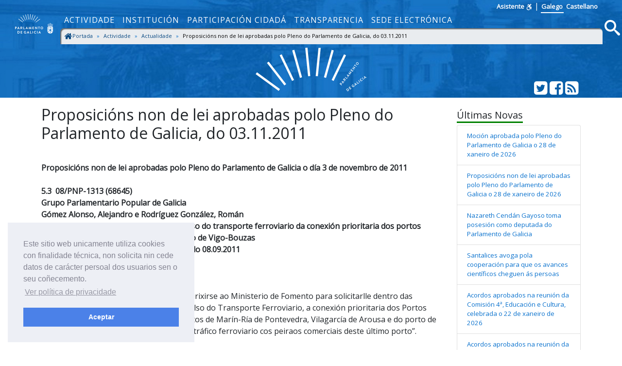

--- FILE ---
content_type: text/html; charset=utf-8
request_url: https://www.parlamentodegalicia.es/Actualidade/464/proposicions-non-de-lei-aprobadas-polo-pleno-do-parlamento-de-galicia-do-03.11.2011/
body_size: 8163
content:
<!doctype html>
<html lang="gl-ES">
<head>
    <title>Proposici&#xF3;ns non de lei aprobadas polo Pleno do Parlamento de Galicia, do 03.11.2011 - Parlamento de Galicia </title>
    <meta name="description" />
    <meta name="viewport" content="width=device-width, initial-scale=1, shrink-to-fit=no">
    <meta name="Language" content="galego" />
    <meta http-equiv="Content-Type" content="text/html; charset=utf-8" />
    <meta http-equiv="Content-Language" content="gl" />
    <meta http-equiv="Expires" content="0" />
    <meta name="copyright" content="Parlamento de Galicia" />
    <meta name="generator" content="Parlamento de Galicia" />
    <meta name="author" content="Parlamento de Galicia" />

    <!--Twitter-->
    <meta name="twitter:card" content="summary_large_image">
    <meta name="twitter:title" content="Proposici&#xF3;ns non de lei aprobadas polo Pleno do Parlamento de Galicia, do 03.11.2011">
    <meta name="twitter:description">
    <meta name="twitter:site" content="@Par_Gal">
    <meta name="twitter:domain" content="http://www.parlamentodegalicia.es/Actualidade/464/proposicions-non-de-lei-aprobadas-polo-pleno-do-parlamento-de-galicia-do-03.11.2011/">
    

    <!--Facebook-->
    <meta property="og:type" content="website" />
    <meta property="og:title" content="Proposici&#xF3;ns non de lei aprobadas polo Pleno do Parlamento de Galicia, do 03.11.2011" />
    <meta property="og:description" />
    <meta property="og:site_name" content="Parlamento de Galicia" />
    <meta property="og:url" content="http://www.parlamentodegalicia.es/Actualidade/464/proposicions-non-de-lei-aprobadas-polo-pleno-do-parlamento-de-galicia-do-03.11.2011/" />
    <meta property="og:image:width" content="1200" />
    <meta property="og:image:height" content="610" />
    

                <meta property="og:image" content="https://www.parlamentodegalicia.es/sitios/web/ImaxesNovasParlamento/fachadaexterior.jpg" />
                <meta name="twitter:image" content="https://www.parlamentodegalicia.es/sitios/web/ImaxesNovasParlamento/fachadaexterior.jpg" />

    <link rel="shortcut icon" href="/images/xeral/favicon.ico" type="image/x-icon" />

    
    
        <link href="https://fonts.googleapis.com/css?family=Open+Sans" rel="stylesheet">
        <link href="https://fonts.googleapis.com/css?family=Roboto+Mono" rel="stylesheet">
        <link rel="stylesheet" href="/lib/icomoon/style.min.css" />
        <link rel="stylesheet" href="/lib/bootstrap/css/bootstrap.min.css" />
        <link rel="stylesheet" href="/css/site.min.css" />
    

    
    <link href="/lib/magnific-popup/css/magnific-popup.css" rel="stylesheet" />

    <link rel="stylesheet" type="text/css" href="/css/cookieconsent.min.css" />


    <!-- Script de implantación de accesibilidad inSuit -->
    <script async="async" type="text/javascript" data-insuit-id="inSuitLaunch" src="https://insuit.net/i4tservice/insuit-app.js"></script>


                              <script>!function(e){var n="https://s.go-mpulse.net/boomerang/";if("False"=="True")e.BOOMR_config=e.BOOMR_config||{},e.BOOMR_config.PageParams=e.BOOMR_config.PageParams||{},e.BOOMR_config.PageParams.pci=!0,n="https://s2.go-mpulse.net/boomerang/";if(window.BOOMR_API_key="ZS7HW-38NR8-WDGCL-NGTQM-9T7DR",function(){function e(){if(!o){var e=document.createElement("script");e.id="boomr-scr-as",e.src=window.BOOMR.url,e.async=!0,i.parentNode.appendChild(e),o=!0}}function t(e){o=!0;var n,t,a,r,d=document,O=window;if(window.BOOMR.snippetMethod=e?"if":"i",t=function(e,n){var t=d.createElement("script");t.id=n||"boomr-if-as",t.src=window.BOOMR.url,BOOMR_lstart=(new Date).getTime(),e=e||d.body,e.appendChild(t)},!window.addEventListener&&window.attachEvent&&navigator.userAgent.match(/MSIE [67]\./))return window.BOOMR.snippetMethod="s",void t(i.parentNode,"boomr-async");a=document.createElement("IFRAME"),a.src="about:blank",a.title="",a.role="presentation",a.loading="eager",r=(a.frameElement||a).style,r.width=0,r.height=0,r.border=0,r.display="none",i.parentNode.appendChild(a);try{O=a.contentWindow,d=O.document.open()}catch(_){n=document.domain,a.src="javascript:var d=document.open();d.domain='"+n+"';void(0);",O=a.contentWindow,d=O.document.open()}if(n)d._boomrl=function(){this.domain=n,t()},d.write("<bo"+"dy onload='document._boomrl();'>");else if(O._boomrl=function(){t()},O.addEventListener)O.addEventListener("load",O._boomrl,!1);else if(O.attachEvent)O.attachEvent("onload",O._boomrl);d.close()}function a(e){window.BOOMR_onload=e&&e.timeStamp||(new Date).getTime()}if(!window.BOOMR||!window.BOOMR.version&&!window.BOOMR.snippetExecuted){window.BOOMR=window.BOOMR||{},window.BOOMR.snippetStart=(new Date).getTime(),window.BOOMR.snippetExecuted=!0,window.BOOMR.snippetVersion=12,window.BOOMR.url=n+"ZS7HW-38NR8-WDGCL-NGTQM-9T7DR";var i=document.currentScript||document.getElementsByTagName("script")[0],o=!1,r=document.createElement("link");if(r.relList&&"function"==typeof r.relList.supports&&r.relList.supports("preload")&&"as"in r)window.BOOMR.snippetMethod="p",r.href=window.BOOMR.url,r.rel="preload",r.as="script",r.addEventListener("load",e),r.addEventListener("error",function(){t(!0)}),setTimeout(function(){if(!o)t(!0)},3e3),BOOMR_lstart=(new Date).getTime(),i.parentNode.appendChild(r);else t(!1);if(window.addEventListener)window.addEventListener("load",a,!1);else if(window.attachEvent)window.attachEvent("onload",a)}}(),"".length>0)if(e&&"performance"in e&&e.performance&&"function"==typeof e.performance.setResourceTimingBufferSize)e.performance.setResourceTimingBufferSize();!function(){if(BOOMR=e.BOOMR||{},BOOMR.plugins=BOOMR.plugins||{},!BOOMR.plugins.AK){var n=""=="true"?1:0,t="",a="gqh6mlixibybo2l25xda-f-55f5f0210-clientnsv4-s.akamaihd.net",i="false"=="true"?2:1,o={"ak.v":"39","ak.cp":"1695489","ak.ai":parseInt("1096314",10),"ak.ol":"0","ak.cr":9,"ak.ipv":4,"ak.proto":"http/1.1","ak.rid":"16ccdbec","ak.r":42170,"ak.a2":n,"ak.m":"dscb","ak.n":"essl","ak.bpcip":"52.15.230.0","ak.cport":54260,"ak.gh":"23.52.43.23","ak.quicv":"","ak.tlsv":"tls1.2","ak.0rtt":"","ak.0rtt.ed":"","ak.csrc":"-","ak.acc":"bbr","ak.t":"1769663942","ak.ak":"hOBiQwZUYzCg5VSAfCLimQ==FZgrqqYzF3ZHS+0jxWfR2ZaX3FZ62NT5KzkA4tUCsRMB7sOuN/2Qpokd+Wb+hPjiUuzkoI28H1a6CF/XuEECc7qeRUZFhOjjRZjx9TmyrAxWm8VnJQVhNy28zj3AsChAIEHF8cAbov2HIKfMFRY0fyypsbEtyUmYNz4faJBLpbhlvowTxre04py5RFTNRdMi8zVKPKdalT8RWD2BQgqQZ04Le44/uLwv81MXPBmkLFL8fMfmQxsqFL9n2DJs9WRgUnTD39AVlbkxUgiP23+JHwpqULbwHy2xkODH2m6EioJ8VezErfKE8hYQ4KZaYOBBZjYI/nlqCqyIpUtcTldeFs6dIE+lHleYTXSCM5O7pr9eis+ECPwK1fkNcLCGIXSkwi6cJDVJdZuK+Tq8lt1fEmheIcj0gSvj11nx8kZGjCs=","ak.pv":"5","ak.dpoabenc":"","ak.tf":i};if(""!==t)o["ak.ruds"]=t;var r={i:!1,av:function(n){var t="http.initiator";if(n&&(!n[t]||"spa_hard"===n[t]))o["ak.feo"]=void 0!==e.aFeoApplied?1:0,BOOMR.addVar(o)},rv:function(){var e=["ak.bpcip","ak.cport","ak.cr","ak.csrc","ak.gh","ak.ipv","ak.m","ak.n","ak.ol","ak.proto","ak.quicv","ak.tlsv","ak.0rtt","ak.0rtt.ed","ak.r","ak.acc","ak.t","ak.tf"];BOOMR.removeVar(e)}};BOOMR.plugins.AK={akVars:o,akDNSPreFetchDomain:a,init:function(){if(!r.i){var e=BOOMR.subscribe;e("before_beacon",r.av,null,null),e("onbeacon",r.rv,null,null),r.i=!0}return this},is_complete:function(){return!0}}}}()}(window);</script></head>
<body>
    <a href="#contido" accesskey="1" class="sr-only">saltar ao contido</a>
    <header>
        <nav class="navbar navbar-default navbar-expand-sm fixed-top" role="navigation">
            <div class="d-flex flex-column w-100">
                <div class="languages pr-5 text-right">
                    <a accesskey="L"
                       id="inSuitLaunch"
                       aria-label="ver a versión con apoio á navegacion"
                       title="ver a versión con apoio á navegacion"
                       href="">
                        <strong>Asistente</strong><span class="sr-only">de navegaci&oacute;n</span>
                        <svg class="icon icon-accesibilidad" focusable="false">
                            <use xlink:href="/lib/icomoon/symbol-defs.svg#icon-accesibilidad" />
                        </svg>
                    </a>
                    <span>|</span>
                    <a id="langGal" accesskey="g" href="https://www.parlamentodegalicia.gal/Actualidade/464/proposicions-non-de-lei-aprobadas-polo-pleno-do-parlamento-de-galicia-do-03.11.2011/"
                       aria-label="Ver páxina en galego"
                       title="Ver páxina en galego">
                        <apertium-notrans>Galego</apertium-notrans>
                    </a>

                    <a id="langCas" accesskey="C" href="https://www.es.parlamentodegalicia.es/Actualidade/464/proposicions-non-de-lei-aprobadas-polo-pleno-do-parlamento-de-galicia-do-03.11.2011/"
                       aria-label="Ver página en castellano"
                       title="Ver página en castellano">
                        <apertium-notrans>Castellano</apertium-notrans>
                    </a>
                </div>
                <div class="d-flex flex-column flex-md-row">
                    <div class="d-flex flex-row justify-content-around">
                        <button type="button" class="navbar-toggler navbar-toggler-right"
                                data-toggle="collapse" data-target="#bs-navbar-collapse-1" aria-controls="bs-navbar-collapse-1"
                                aria-expanded="true" aria-label="Cambia navegación">
                            <span class="navbar-toggler-icon">
                                <svg class="icon icon-reorder" focusable="false">
                                    <use xlink:href="/lib/icomoon/symbol-defs.svg#icon-reorder" />
                                </svg>
                            </span>
                        </button>
                        <a accesskey="5" class="navbar-brand d-flex mr-0 align-self-stretch" href="/Portada/Index">
                            <div>
                                <span class="brand-text d-sm-none mr-4">Parlamento de Galicia</span><img src="/images/xeral/logo_escudo.png" alt="ir a páxina principal do Parlamento de Galicia" />
                            </div>
                        </a>
                    </div>
                    <div class="collapse navbar-collapse d-md-flex d-lg-flex d-xl-flex flex-row align-items-stretch" id="bs-navbar-collapse-1">
                        <div class="d-md-flex d-lg-flex d-xl-flex flex-column  justify-content-center  align-items-stretch w-100">
                            
    <ul id="topNavMenu" class="navbar-nav nav1 list-inline" role="menubar">
            <li role="presentation" class="nav-item">
                    <a class="nav-link text-md-center" aria-selected="false" role="menuitem" href="/Actividade/Index">Actividade</a>

            </li>
            <li role="presentation" class="nav-item">
                    <a class="nav-link text-md-center" aria-selected="false" role="menuitem" href="/Institucion/Index">Instituci&#xF3;n</a>

            </li>
            <li role="presentation" class="nav-item">
                    <a class="nav-link text-md-center" aria-selected="false" role="menuitem" href="/ParticipacionCidada/Index">Participaci&#xF3;n cidad&#xE1;</a>

            </li>
            <li role="presentation" class="nav-item">
                    <a class="nav-link text-md-center" aria-selected="false" role="menuitem" href="/Transparencia/Index">Transparencia</a>

            </li>
            <li role="presentation" class="nav-item">
                    <a target="_blank" class="nav-link text-md-center" aria-selected="false" role="menuitem" href="https://sede.parlamentodegalicia.gal">Sede electr&#xF3;nica</a>

            </li>

    </ul>

                            <div class="menubreadcrumbs d-flex">
                                
    <div class="w-100" aria-label="breadcrumb" role="navigation">
     
        <ol class="breadcrumb pb-0 pt-1 pl-1 mb-1">

                    <li class="breadcrumb-item ">
                        <a class="d-inline-flex text-primary-darker flex-row" href="/Portada/Index">
   <svg class="icon icon-home bigger" focusable="false">
                                <use xlink:href="/lib/icomoon/symbol-defs.svg#icon-home" />
                            </svg>
Portada
                        </a>
                        <span class="divider"></span>
                    </li>
                    <li class="breadcrumb-item ">
                        <a class="d-inline-flex text-primary-darker flex-row" href="/Actividade/Index">
Actividade
                        </a>
                        <span class="divider"></span>
                    </li>
                    <li class="breadcrumb-item ">
                        <a class="d-inline-flex text-primary-darker flex-row" href="/Actualidade/Index">
Actualidade
                        </a>
                        <span class="divider"></span>
                    </li>
                    <li class="breadcrumb-item active " aria-current="page">
                        <span class="d-inline-flex flex-row">
     
Proposici&#xF3;ns non de lei aprobadas polo Pleno do Parlamento de Galicia, do 03.11.2011                            </span>

                            </li>

        </ol>




    </div>


                            </div>
                        </div>
                        <div class="d-flex flex-row justify-content-end">
                            <a accesskey="4" class="m-1 align-self-center searchIcon" href="#buscamenu"
                               data-toggle="modal" data-target="#buscamenu"
                               role="button">
                                <span class="sr-only">Busca</span>
                                <svg class="icon icon-search size2rem" focusable="false">
                                    <use xlink:href="/lib/icomoon/symbol-defs.svg#icon-search" />
                                </svg>
                            </a>
                        </div>
                    </div>
                </div>
            </div>
        </nav>
        <div class="modal fade" tabindex="-1" role="dialog" id="buscamenu"
             aria-labelledby="buscamenulabel" aria-hidden="true">
            <div class="modal-dialog  modal-dialog-center modal-lg" role="document">
                <div class="modal-content">
                    <div class="modal-body">
                        <p id="buscamenulabel" class="sr-only">Formulario de busca na web</p>

<form action="/Buscador/Xeral" method="get">                            <button type="button" class="close" data-dismiss="modal" aria-label="Close">
                                <span aria-hidden="true">&times;</span>
                            </button>
                            <div class="input-group">
                                <label for="txtBusca" class="sr-only">Terminos a buscar</label>
                                <input class="form-control" type="search" id="txtBusca" name="txtBusca" title="Introduza a súa busca" placeholder="Introduza o texto a buscar" />
                                <div class="input-group-append">
                                    <button class="btn btn-primary ml-1 mr-1" type="submit" id="btnBusca">
                                        <span class="sr-only">Busca</span>
                                        <svg class="icon icon-search" focusable="false">
                                            <use xlink:href="/lib/icomoon/symbol-defs.svg#icon-search" />
                                        </svg>
                                    </button>

                                </div>
                            </div>
</form>                    </div>
                </div>
            </div>
        </div>

        <div class="cabecera text-center">
            <div class="container">
                <div class="row">
                    <div class="col-12 col-sm-3"></div>
                    <div class="col-12 col-sm-6">
                        <img class="img-fluid cabeceraImg mb-md-2 mt-md-2" src="/images/xeral/logo_abanico.svg" alt="Logo do parlamento en forma de abanico" />
                        <span class="sr-only ">Parlamento de Galicia</span>
                    </div>
                    <div class="col-12 col-sm-3 align-self-end">
                        <div class="d-flex flex-row justify-content-end mb-1">
                            <div>
                                <a class="text-white" href="http://twitter.com/Par_Gal">
                                    <span class="sr-only">Twitter do parlamento</span>
                                    <svg class="icon icon-twitter_sign size2rem" focusable="false">
                                        <use xlink:href="/lib/icomoon/symbol-defs.svg#icon-twitter_sign" />
                                    </svg>
                                </a>
                            </div>
                            <div>
                                <a class="text-white" href="http://www.facebook.com/parlamentodegalicia">
                                    <span class="sr-only">Facebook do parlamento</span>
                                    <svg class="icon icon-facebook_sign size2rem" focusable="false">
                                        <use xlink:href="/lib/icomoon/symbol-defs.svg#icon-facebook_sign" />
                                    </svg>
                                </a>
                            </div>
                            <div>
                                <a class="text-white" href="/Rss/">
                                    <span class="sr-only">Subscrición Rss</span>
                                    <svg class="icon icon-rss_sign size2rem" focusable="false">
                                        <use xlink:href="/lib/icomoon/symbol-defs.svg#icon-rss_sign" />
                                    </svg>
                                </a>
                            </div>
                        </div>
                    </div>

                </div>
            </div>
        </div>
    </header>

    

    <div id="contido" class="body-content">
        



<section class="seccionweb mb-5" id="s-noticia">
    <div class="container">
        <div class="row">
            <div class="col-12 col-md-9">
                <h1 class="h2 mb-3">Proposici&#xF3;ns non de lei aprobadas polo Pleno do Parlamento de Galicia, do 03.11.2011</h1>
                <div class="novaresumen">
                    
                </div>

                

                <div class="novacorpo">
                    <div class="ExternalClass0B9D4335005F42F5835BD3F370B99FA4"><div>&#160;</div>
<div><strong>Proposicións non de lei aprobadas polo Pleno do Parlamento de Galicia o día 3 de novembro de 2011<br></strong>&#160;&#160;<br><strong>5.3 &#160;08/PNP-1313 (68645)<br>Grupo Parlamentario Popular de Galicia<br>Gómez Alonso, Alejandro e Rodríguez González, Román<br>Sobre o desenvolmento no Plan de impulso do transporte ferroviario da conexión prioritaria dos portos exteriores de Ferrol e A Coruña e do porto de Vigo-Bouzas<br></strong></div>
<div><strong>Publicación da iniciativa, BOPG núm. 534, do 08.09.2011<br></strong>&#160;&#160;<br>O texto aprobado é o seguinte&#58; </div>
<div>&#160;</div>
<div>“O Parlamento insta á Xunta de Galicia a dirixirse ao Ministerio de Fomento para solicitarlle dentro das actuacións a desenvolver no Plan de Impulso do Transporte Ferroviario, a conexión prioritaria dos Portos Exteriores de Ferrol e A Coruña e dos portos de Marín-Ría de Pontevedra, Vilagarcía de Arousa e do porto de Vigo-Bouzas, así como a recuperación do tráfico ferroviario cos peiraos comerciais deste último porto”.</div>
<div>&#160;</div>
<div><br><strong>5.5 &#160;08/PNP-1371 (70413)<br>Grupo Parlamentario Popular de Galicia<br>Grupo Parlamentario dos Socialistas de Galicia<br>Grupo Parlamentario do Bloque Nacionalista Galego<br>Sobre a posta en marcha de campañas de prevención do cancro de pel denominado melanoma, así como a difusión de información relativa a esta patoloxía<br></strong></div>
<div><strong>Publicación da iniciativa, BOPG núm. 543, do 21.09.2011<br></strong>&#160;<br>O&#160; texto aprobado é o seguinte&#58;</div>
<div><br>&quot;O Parlamento de Galicia insta á Xunta de Galicia&#58;</div>
<div>&#160;</div>
<div>1.- A poñer en marcha campañas de prevención do melanoma, que conten coa colaboración dos profesionais sanitarios. E que incidan na diferenza entre os diversos tipos de cancros de pel, entre os que se encontra o melanoma, así como nas causas de cada un deles.</div>
<div>&#160;</div>
<div>2.- A que a difusión de información sobre esta patoloxía debe estar avalada cientificamente e as mensaxes ao público deben estar ben definidas”.</div>
<div><br>&#160;</div>
<div>&#160;</div></div>
                </div>

                <div class="row">
                    <div class="col-12">
                        <br />
                    </div>
                </div>

                <div class="row">
                    <div class="col-12">
                        <h2 class="h4 mb-3"> <span class="underGreen">Imaxes relacionadas</span></h2>
                    </div>
                </div>

                <div class="row">
                            <div class="col-xl-4 col-lg-4 col-md-6 col-sm-6 col-12">
                                <div class="thumb-container">
                                    <a href="https://www.parlamentodegalicia.es/sitios/web/ImaxesNovasParlamento/fachadaexterior.jpg" title="Proposici&#xF3;ns non de lei aprobadas polo Pleno do Parlamento de Galicia, do 03.11.2011" class="image-popup">
                                        <div class="caixa">
                                            <img class="img-fluid lazyload" src="/images/xeral/loading.gif" data-src="https://www.parlamentodegalicia.es/sitios/web/ImaxesNovasParlamento/_w/fachadaexterior_jpg.jpg" alt="Proposici&#xF3;ns non de lei aprobadas polo Pleno do Parlamento de Galicia, do 03.11.2011">
                                            <noscript><img class="img-fluid" src="https://www.parlamentodegalicia.es/sitios/web/ImaxesNovasParlamento/_w/fachadaexterior_jpg.jpg" alt="Proposici&#xF3;ns non de lei aprobadas polo Pleno do Parlamento de Galicia, do 03.11.2011"></noscript>
                                            <div class="over-layer">
                                                <div class="contido-caixa">
                                                    <div class="accion">Pulse para ampliar (+)</div>
                                                </div>
                                            </div>
                                        </div>
                                    </a>
                                </div>
                            </div>
                </div>

            </div>

            <div class="col-12 col-md-3 text-smaller pt-2">
                <h2 class="h5"><span class="underGreen">Últimas Novas</span></h2>
                <div class="ultimasNovas">
        <ul class="list-group">
                <li class="list-group-item">
                    <a href="/Actualidade/4460/mocion-aprobada-polo-pleno-do-parlamento-de-galicia-o-28-de-xaneiro-de-2026/">
                        Moci&#xF3;n aprobada polo Pleno do Parlamento de Galicia o 28 de xaneiro de 2026
                    </a>
                </li>        
                <li class="list-group-item">
                    <a href="/Actualidade/4459/proposicions-non-de-lei-aprobadas-polo-pleno-do-parlamento-de-galicia-o-28-de-xaneiro-de-2026/">
                        Proposici&#xF3;ns non de lei aprobadas polo Pleno do Parlamento de Galicia o 28 de xaneiro de 2026
                    </a>
                </li>        
                <li class="list-group-item">
                    <a href="/Actualidade/4458/nazareth-cendan-gayoso-toma-posesion-como-deputada-do-parlamento-de-galicia/">
                        Nazareth Cend&#xE1;n Gayoso toma posesi&#xF3;n como deputada do Parlamento de Galicia
                    </a>
                </li>        
                <li class="list-group-item">
                    <a href="/Actualidade/4457/santalices-avoga-pola-cooperacion-para-que-os-avances-cientificos-cheguen-as-persoas/">
                        Santalices avoga pola cooperaci&#xF3;n para que os avances cient&#xED;ficos cheguen &#xE1;s persoas
                    </a>
                </li>        
                <li class="list-group-item">
                    <a href="/Actualidade/4456/acordos-aprobados-na-reunion-da-comision-4-educacion-e-cultura-celebrada-o-22-de-xaneiro-de-2026/">
                        Acordos aprobados na reuni&#xF3;n da Comisi&#xF3;n 4&#xAA;, Educaci&#xF3;n e Cultura, celebrada o 22 de xaneiro de 2026
                    </a>
                </li>        
                <li class="list-group-item">
                    <a href="/Actualidade/4455/acordos-aprobados-na-reunion-da-comision-5-sanidade-politica-social-e-emprego-celebrada-o-22-de-xaneiro-de-2026/">
                        Acordos aprobados na reuni&#xF3;n da Comisi&#xF3;n 5&#xAA;, Sanidade, Pol&#xED;tica Social e Emprego, celebrada o 22 de xaneiro de 2026
                    </a>
                </li>        
        </ul>

</div>

<p class="clearfix"></p>
            </div>
        </div>

    </div>
</section>




        <button class="btn btn-primary rounded-circle z-depth-1-half text-white" onclick="topFunction()" id="upBtn" title="ir arriba">
            <svg class="icon icon-arrow_up bigger" focusable="false">
                <use xlink:href="/lib/icomoon/symbol-defs.svg#icon-arrow_up" />
            </svg> <span class="sr-only">ir arriba</span>
        </button>
    </div>
    <a href="#pgfooter" accesskey="2" class="sr-only">saltar ao pe de p&aacute;xina</a>
    <footer class="mt-5" id="pgfooter">
        <div class="infofooter">
            <h1 class="h2 sr-only">Información da web</h1>
            <div class="container">
                <div class="row">
                    <div class="col-md-9 pl-0 pr-1">
                        <h2 class="sr-only">Ligazóns</h2>
                        
<div class="container-fluid">
    <div class="row text-medio">
        <div class="col-md-4 pr-md-1">
            <ul class="list-unstyled">
                <li><a href="/Portada/Directorio" accesskey="6" title="Directorio Telefónico do Parlamento de Galicia">Directorio</a></li>
                <li><a accesskey="3" href="/Portada/MapaWeb">Mapa web</a></li>
                <li><a href="/Institucion/Ligazons" title="Ligazóns a sitios relacionados">Ligazóns</a></li>
                <li><a href="/Portada/Accesibilidade" accesskey="0" title="Información relativa á accesibilidade da web">Accesibilidade</a></li>
                <li><a href="/Portada/Contacto" accesskey="7" title="Información para contactar co Parlamento de Galicia">Contacto</a></li>
                <li><a href="https://biblioteca.parlamentodegalicia.gal">Biblioteca do Parlamento</a></li>
                <li><a href="/Portada/libroselectronicos" title="Libros publicados do Parlamento de Galicia">Libros electrónicos</a></li>
            </ul>
        </div>
        <div class="col-md-4 pr-md-1">
            <ul class="list-unstyled">
                <li><a href="/Actividade/Boletins" alt="Ver os últimos BOPG" title="Ver os últimos BOPG">Últimos BOPG publicados</a></li>
                <li><a href="/Actividade/DiariosSesions" alt="Ver os últimos DSPG" title="Ver os últimos DSPG">Últimos DSPG publicados</a></li>
                <li><a href="/Subscricions/Boletins" title="Subscricións a BOPG e DSPG">Subscricións a BOPG e DSPG</a></li>

                <li><a href="/XuntaElectoral">Xunta Electoral</a></li>

                <li><a href="/Portada/Glosario" title="Glosario de termos parlamentarios">Glosario</a></li>
                <li><a href="/Tenda">Tenda</a></li>
                <li><a href="/estaticos/visitavirtual/index.html">Visita virtual</a></li>
            </ul>
        </div>
        <div class="col-md-4 pr-md-1">
            <ul class="list-unstyled">
                <li><a href="/Institucion/Normativa" title="Normativa do Parlamento de Galicia">Normativa</a></li>
                <li><a href="/Portada/SistemaInternoInformacion" title="Sistema interno de información">Sistema interno de información</a></li>

                <li><a href="/Portada/AvisoLegal" title="Aviso legal do Parlamento de Galicia">Aviso legal</a></li>
                <li><a href="/Portada/Privacidade" title="Política de privacidade do Parlamento de Galicia">Política de privacidade</a></li>
                <li><a href="/Portada/Seguridade" title="Política de seguridade do Parlamento de Galicia">Política de seguridade</a></li>
                <li><a href="/Portada/ProteccionDatos" title="Política de protección de datos de caracter personal">Protección de datos</a></li>

                <li>
                    <a href="https://gobernanza.ccn-cert.cni.es/amparo/API/public/certificaciones/4902/download/3505" title="Certificación conformidade ENS">
                        Certificación conformidade ENS
                    </a>
                </li>
                <li>
                    <a href="https://gobernanza.ccn-cert.cni.es/amparo/API/public/certificaciones/4902/download/3505" title="Certificación conformidade ENS">
                        <img src="/images/xeral/conformidad_ens_min.png" class="float-left" alt="Certificación conformidade ENS" />
                    </a>
                </li>
            </ul>
        </div>
    </div>
</div>


                    </div>

                    <div class="col-md-3 infolocation">
                        <h2 class="h4">Onde estamos:</h2>
                        
<div class="float-left p-1">
    <a href="https://goo.gl/maps/oirfuRRnT1t"><img src="/images/xeral/geolocalized.png" width="80" title="Ver localización en Google Maps" alt="Ver localización en Google Maps" /></a>
</div>
<div class="locaddress">
    Rúa do Hórreo, 63<br />
    Santiago de Compostela<br />
    <strong>CP:</strong> 15701<br />
    <strong>Tel.:</strong> 981 551 300<br />
    <strong>Fax:</strong> 981 551 408
</div>



                        <h2 class="h4 mt-1 mb-0">Visitas da web:</h2>
                        
 <span class="numVisitas">1124813</span>


                    </div>
                </div>
            </div>
        </div>

        <div class="endfooter">
            <div class="container">
                <div class="row justify-content-center">
                    <div class="col text-center">
                        <span class="copyright align-middle">Copyright &copy; Parlamento de Galicia 2018</span>
                    </div>
                </div>
            </div>
        </div>
    </footer>
    

    
        <script src="/lib/jquery/jquery.min.js"></script>
        <script src="/lib/popper.js/dist/umd/popper.min.js"></script>
        <script src="/lib/jquery-lazyload/lazyload.min.js"></script>
        <script src="/lib/bootstrap/js/bootstrap.min.js"></script>
        <script defer src="/lib/icomoon/svgxuse.min.js"></script>
        <script src="/js/cbpAnimatedHeader.min.js"></script>
        <script src="/js/cookieconsent.min.js"></script>
        <script src="/js/site_label_gl.min.js"></script>
        <script src="/js/site.min.js"></script>
    



    <script type="text/javascript" src="/estaticos/media/pargal/js/estadisticas.js"></script>
    
    <script src="/lib/magnific-popup/js/jquery.magnific-popup.min.js"></script>
    <script src="/lib/magnific-popup/js/configure.magnific-popup.js"></script>

</body>

</html>


--- FILE ---
content_type: application/javascript
request_url: https://www.parlamentodegalicia.es/lib/jquery-lazyload/lazyload.min.js
body_size: 892
content:
(function(n,t){typeof define=="function"&&define.amd?define([],t(n)):typeof exports=="object"?module.exports=t(n):n.LazyLoad=t(n)})(typeof global!="undefined"?global:this.window||this.global,function(n){"use strict";function t(n,t){this.settings=i(r,t||{});this.images=n||document.querySelectorAll(this.settings.selector);this.observer=null;this.init()}const r={src:"data-src",srcset:"data-srcset",selector:".lazyload"},i=function(){let n={},r=!1,t=0,u=arguments.length;Object.prototype.toString.call(arguments[0])==="[object Boolean]"&&(r=arguments[0],t++);let f=function(t){for(let u in t)Object.prototype.hasOwnProperty.call(t,u)&&(n[u]=r&&Object.prototype.toString.call(t[u])==="[object Object]"?i(!0,n[u],t[u]):t[u])};for(;t<u;t++){let n=arguments[t];f(n)}return n};if(t.prototype={init:function(){if(!n.IntersectionObserver){this.loadImages();return}let t=this;this.observer=new IntersectionObserver(function(n){n.forEach(function(n){if(n.intersectionRatio>0){t.observer.unobserve(n.target);let i=n.target.getAttribute(t.settings.src),r=n.target.getAttribute(t.settings.srcset);"img"===n.target.tagName.toLowerCase()?(i&&(n.target.src=i),r&&(n.target.srcset=r)):n.target.style.backgroundImage="url("+i+")"}})},{root:null,rootMargin:"0px",threshold:[0]});this.images.forEach(function(n){t.observer.observe(n)})},loadAndDestroy:function(){this.settings&&(this.loadImages(),this.destroy())},loadImages:function(){if(this.settings){let n=this;this.images.forEach(function(t){let i=t.getAttribute(n.settings.src),r=t.getAttribute(n.settings.srcset);"img"===t.tagName.toLowerCase()?(i&&(t.src=i),r&&(t.srcset=r)):t.style.backgroundImage="url("+i+")"})}},destroy:function(){this.settings&&(this.observer.disconnect(),this.settings=null)}},n.lazyload=function(n,i){return new t(n,i)},window.jQuery){const n=window.jQuery;n.fn.lazyload=function(i){return i=i||{},i.attribute=i.attribute||"data-src",new t(n.makeArray(this),i),this}}return t});